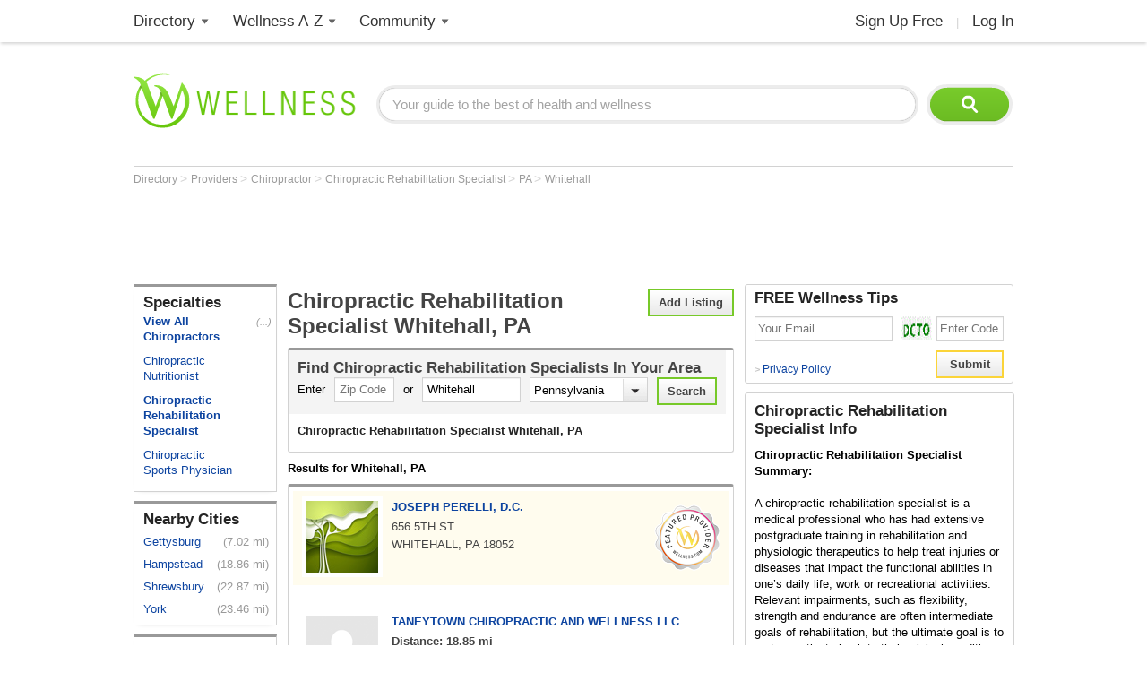

--- FILE ---
content_type: text/html; charset=utf-8
request_url: https://www.wellness.com/Captcha/EncryptedCaptchaSolution?_=1769320688086
body_size: 74
content:
XVDEEuSRtYsH779ipDf9bg%3d%3d

--- FILE ---
content_type: text/html; charset=utf-8
request_url: https://www.google.com/recaptcha/api2/aframe
body_size: 182
content:
<!DOCTYPE HTML><html><head><meta http-equiv="content-type" content="text/html; charset=UTF-8"></head><body><script nonce="yLiQREcifIIqEPM7isHHrw">/** Anti-fraud and anti-abuse applications only. See google.com/recaptcha */ try{var clients={'sodar':'https://pagead2.googlesyndication.com/pagead/sodar?'};window.addEventListener("message",function(a){try{if(a.source===window.parent){var b=JSON.parse(a.data);var c=clients[b['id']];if(c){var d=document.createElement('img');d.src=c+b['params']+'&rc='+(localStorage.getItem("rc::a")?sessionStorage.getItem("rc::b"):"");window.document.body.appendChild(d);sessionStorage.setItem("rc::e",parseInt(sessionStorage.getItem("rc::e")||0)+1);localStorage.setItem("rc::h",'1769320689143');}}}catch(b){}});window.parent.postMessage("_grecaptcha_ready", "*");}catch(b){}</script></body></html>